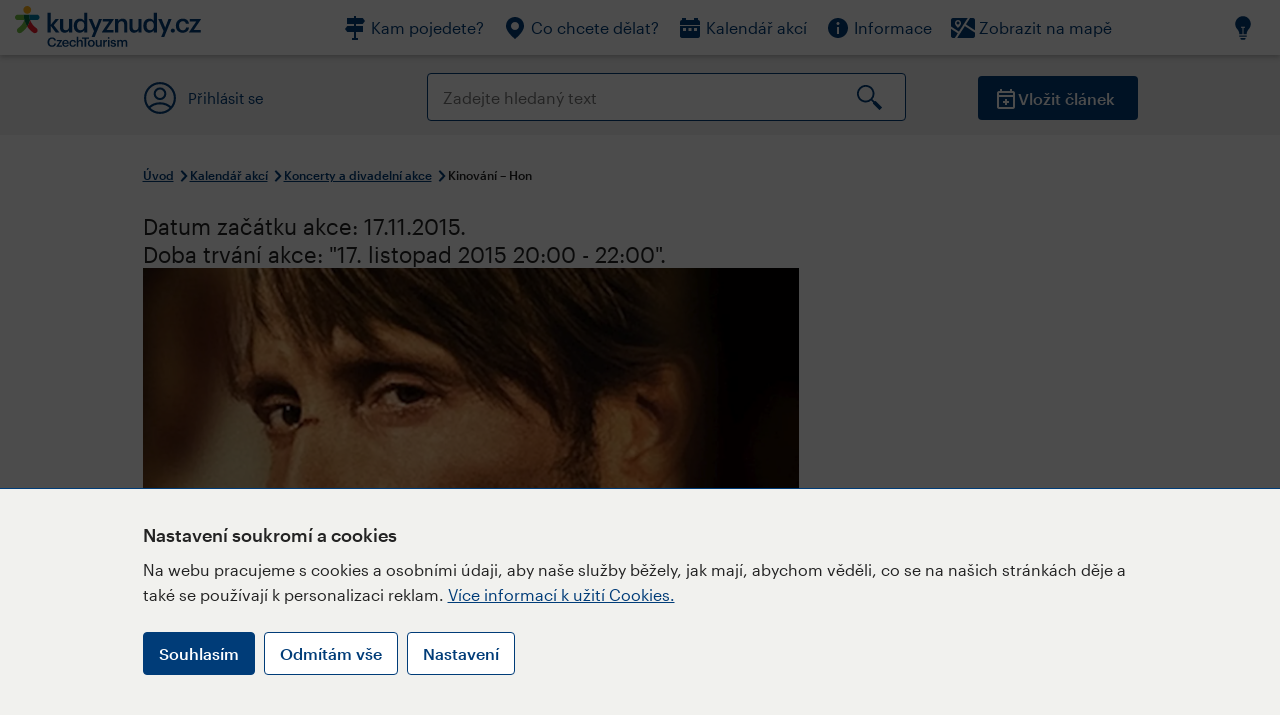

--- FILE ---
content_type: text/html; charset=utf-8
request_url: https://www.kudyznudy.cz/akce/kinovani-hon
body_size: 25977
content:


<!DOCTYPE html>
<html lang="cs" xmlns="http://www.w3.org/1999/xhtml">
<head id="ctl00_head"><title>
	Kinování – Hon – Kudy z nudy
</title><meta charset="UTF-8" /><meta http-equiv="X-UA-Compatible" content="IE=edge" /><meta name="viewport" content="width=device-width,initial-scale=1.0,minimum-scale=1.0,maximum-scale=4.0,user-scalable=yes" /><meta name="google-site-verification" content="lEu97eqR8HerXBMRyv3N_4W0Y1ykBSLBkJJr6AdLoOw" /><link rel="preconnect" href="https://api.mapy.cz" /><link rel="preconnect" href="https://cdn.kudyznudy.cz" /><link rel="preload" as="style" href="../App_Themes/KzN/CSS/new-styles.min.css?v=20251103" />

    <script type="application/ld+json">
    {
      "@context": "https://schema.org",
      "@type": "Organization",
      "@id": "https://www.kudyznudy.cz/#organization",
      "name": "Kudy z nudy",
      "url": "https://www.kudyznudy.cz",
      "logo": {
        "@type": "ImageObject",
        "url": "https://www.kudyznudy.cz/KZN/media/Logo/kudy-z-nudy.png"
      },
      "sameAs": [
        "https://www.facebook.com/kudyznudy",
        "https://x.com/kudyznudy",
        "https://www.youtube.com/kudyznudycz",
        "https://www.instagram.com/kudyznudy_cz",
        "https://www.tiktok.com/@kudy_z_nudy"
      ],
      "contactPoint": {
        "@type": "ContactPoint",
        "contactType": "editorial",
        "email": "katalog@czechtourism.cz",
        "url": "https://www.kudyznudy.cz/kontakty",
        "areaServed": "CZ",
        "availableLanguage": ["cs"]
      }
    }
    </script>

    <link type="text/css" rel="stylesheet" href="/App_Themes/KzN/CSS/jquery-ui.min.css?v=20240502" /><link type="text/css" rel="stylesheet" href="/App_Themes/KzN/CSS/new-styles.min.css?v=20251103" /><link type="text/css" rel="stylesheet" href="/App_Themes/KzN/CSS/new-jquery.fancybox.min.css?v=20240518" /><link type="text/css" rel="stylesheet" href="https://cdn.jsdelivr.net/npm/swiper@11/swiper-bundle.min.css" /><link type="text/css" rel="stylesheet" href="/App_Themes/KzN/CSS/print.min.css?v=20240502" media="print" /><link rel="apple-touch-icon" sizes="57x57" href="../App_Themes/KzN/CSS/Favicon/apple-icon-57x57.png" /><link rel="apple-touch-icon" sizes="60x60" href="../App_Themes/KzN/CSS/Favicon/apple-icon-60x60.png" /><link rel="apple-touch-icon" sizes="72x72" href="../App_Themes/KzN/CSS/Favicon/apple-icon-72x72.png" /><link rel="apple-touch-icon" sizes="76x76" href="../App_Themes/KzN/CSS/Favicon/apple-icon-76x76.png" /><link rel="apple-touch-icon" sizes="114x114" href="../App_Themes/KzN/CSS/Favicon/apple-icon-114x114.png" /><link rel="apple-touch-icon" sizes="120x120" href="../App_Themes/KzN/CSS/Favicon/apple-icon-120x120.png" /><link rel="apple-touch-icon" sizes="144x144" href="../App_Themes/KzN/CSS/Favicon/apple-icon-144x144.png" /><link rel="apple-touch-icon" sizes="152x152" href="../App_Themes/KzN/CSS/Favicon/apple-icon-152x152.png" /><link rel="apple-touch-icon" sizes="180x180" href="../App_Themes/KzN/CSS/Favicon/apple-icon-180x180.png" /><link rel="icon" type="image/png" sizes="192x192" href="../App_Themes/KzN/CSS/Favicon/android-icon-192x192.png" /><link rel="icon" type="image/png" sizes="32x32" href="../App_Themes/KzN/CSS/Favicon/favicon-32x32.png" /><link rel="icon" type="image/png" sizes="96x96" href="../App_Themes/KzN/CSS/Favicon/favicon-96x96.png" /><link rel="icon" type="image/png" sizes="16x16" href="../App_Themes/KzN/CSS/Favicon/favicon-16x16.png" /><link rel="manifest" href="../App_Themes/KzN/CSS/Favicon/manifest.json" /><meta name="msapplication-TileImage" content="/App_Themes/KzN/CSS/Favicon/ms-icon-144x144.png" /><meta name="msapplication-TileColor" content="#ffffff" />
        <meta name="theme-color" content="#ffffff" />
    <link rel="canonical" href="https://www.kudyznudy.cz/akce/kinovani-hon" />

    <script src="/App_Themes/KzN/JS/jquery.min.js?v=20240502"></script>
    <script>
        var sxQuery = jQuery.noConflict(true);
        jQuery = sxQuery;
    </script>

    <script src="https://platform-api.sharethis.com/js/sharethis.js#property=64b196abd23b930012608f85&product=sop" async="async"></script>

    <script type="application/ld+json">{"@context": "https://schema.org","@type": "ImageObject","contentUrl": "https://cdn.kudyznudy.cz/files/80/80ad48cb-6c80-4e48-9106-1dc06833dbb2.webp?v=20221004135458","url": "https://cdn.kudyznudy.cz/files/80/80ad48cb-6c80-4e48-9106-1dc06833dbb2.webp?v=20221004135458","caption": "hon","encodingFormat": "image/webp","width": "1360","height": "900"}</script>
<script>
var dataLayer = dataLayer || [];
dataLayer.push({'userLoggedIn': 'no'});
dataLayer.push({'pageType': 'detail'});
dataLayer.push({'pageContent': 'event'});
dataLayer.push({'contentTitle': 'Kinování - Hon'});
dataLayer.push({'region': 'Praha'});
dataLayer.push({'area': ''});
dataLayer.push({'city': 'Praha 19'});
dataLayer.push({'category': 'Koncerty a divadelní akce'});

function pushGAEventToDataLayer(category, action, label) {dataLayer.push({'event': 'GAEvent', 'eventCategory': category, 'eventAction': action, 'eventLabel': label});}
</script>
<meta name="title" property="og:title" content="Kinování – Hon – Kudy z nudy" />
<meta property="twitter:title" content="Kinování – Hon – Kudy z nudy" />
<meta property="og:url" content="https://www.kudyznudy.cz/akce/kinovani-hon" />
<meta name="description" content="Čtyřicetiletý Lucas se nedávno rozvedl a začíná žít nový život. Má přátele, novou práci, přítelkyni a pohodový vztah s dospívajícím synem. Tuto porozvodovou" />
<meta property="og:description" content="Čtyřicetiletý Lucas se nedávno rozvedl a začíná žít nový život. Má přátele, novou práci, přítelkyni a pohodový vztah s dospívajícím synem. Tuto porozvodovou idylu záhy naruší jedna nahodilá lež, která se rychle začíná šířit v komunitě jeho přátel." />
<meta property="twitter:description" content="Čtyřicetiletý Lucas se nedávno rozvedl a začíná žít nový život. Má přátele, novou práci, přítelkyni a pohodový vztah s dospívajícím synem. Tuto porozvodovou idylu záhy naruší jedna nahodilá lež, která se rychle začíná šířit v komunitě jeho přátel." />
<meta property="twitter:card" content="summary_large_image" />
<meta name="og:image" property="og:image" content="https://cdn.kudyznudy.cz/files/15/155abf73-c828-4951-8510-29083708d015.jpg?v=20200829091353" />
<meta property="og:image:width" content="1360" />
<meta property="og:image:height" content="900" />
<meta property="twitter:image" content="https://cdn.kudyznudy.cz/files/15/155abf73-c828-4951-8510-29083708d015.jpg?v=20200829091353" />
<link rel="preload" as="image" href="https://cdn.kudyznudy.cz/files/80/80ad48cb-6c80-4e48-9106-1dc06833dbb2.webp?v=20221004135458" />
<script type="application/ld+json">
{
"@context": "https://schema.org",
"@type": "Event",
"startDate": "2015-11-17T20:00:00+01:00",
"endDate": "2015-11-17T22:00:00+01:00",
"eventStatus": "https://schema.org/EventScheduled",
"location": {
"@type": "Place",
"name": "Vinoř",
"address": {
"@type": "PostalAddress",
"streetAddress": "Vinořské náměstí 34",
"addressLocality": "Praha 19",
"postalCode": "19017",
"addressRegion": "Praha",
"addressCountry": "CZ"
}
},
"organizer": {
"@type": "Organization",
"name": "Hoffmanův dvůr",
"url": "www.hoffmanuv-dvur.cz",
"telephone": "+420 739 737 503",
"email": "info@hoffmanuv-dvur.cz",
"address": {
"@type": "PostalAddress",
"streetAddress": "Vinořské náměstí 34",
"addressLocality": "Praha 19",
"postalCode": "19017",
"addressRegion": "Praha",
"addressCountry": "CZ"
}
},
"image": "https://cdn.kudyznudy.cz/files/80/80ad48cb-6c80-4e48-9106-1dc06833dbb2.webp?v=20221004135458",
"name": "Kinování – Hon",
"description": "Čtyřicetiletý Lucas se nedávno rozvedl a začíná žít nový život. Má přátele, novou práci, přítelkyni a pohodový vztah s dospívajícím synem. Tuto porozvodovou idylu záhy naruší jedna nahodilá lež, která se rychle začíná šířit v komunitě jeho přátel."
}

</script>
<script type="text/javascript">(function(w,d,s,l,i){w[l]=w[l]||[];w[l].push({'gtm.start':
new Date().getTime(),event:'gtm.js'});var f=d.getElementsByTagName(s)[0],
j=d.createElement(s),dl=l!='dataLayer'?'&l='+l:'';j.async=true;j.src=
'https://www.googletagmanager.com/gtm.js?id='+i+dl;f.parentNode.insertBefore(j,f);
})(window,document,'script','dataLayer','GTM-K284ZZ');
</script></head>
<body class="LTR Chrome CSCZ ContentBody" >
    
    <noscript><iframe src="//www.googletagmanager.com/ns.html?id=GTM-K284ZZ"
        height="0" width="0" style="display:none;visibility:hidden"></iframe></noscript>
	<form method="post" action="/akce/kinovani-hon" id="aspnetForm" class="pageForm">
<div class="aspNetHidden">
<input type="hidden" name="__CMSCsrfToken" id="__CMSCsrfToken" value="IjPsqQ4rMoQoXWNrrAp6bCdgqVjmlcjWLYsLAoz9wQmjpkY+ehmqHZzh9cuRyB11xbpXHDaKo5IQdf1H5oMGhTzsOJo4F74QLiHVORzSTb8=" />
<input type="hidden" name="__EVENTTARGET" id="__EVENTTARGET" value="" />
<input type="hidden" name="__EVENTARGUMENT" id="__EVENTARGUMENT" value="" />
<input type="hidden" name="__VIEWSTATE" id="__VIEWSTATE" value="JIj1ysyaLCdNX/MLnN1ForBJecX5i5zzmSoSthkiud1eoTDrbn6Zt+DDWX9VXxQv4/J4cQwsdMwCJt5wJWc8qrmkXv4wApYVNalwPgw5oHFmLlkc9u/qg2S1YEAoqiPMaYQ4D4ZY94dgfDFDZ6dm40Qc2U811dmxhZK8EJH5fynOxoa1H1eVWMqItRj/YARtDGwcGXrIDEMEcWPkyVDtliqPX0M80BWLEWlKAnFWAvVd0KnnT164KmXOkHh0tdunsLOO/KMcgGNxMMZmep5/mspCyMNx5l7qmg6gEXBmR0CttPur0EwdYKeeKNMOn9P6fEzr8epMMN+blT/R98GRaVHgv3z8c6JEE9MC250A0OePI7wMRzOWU2McXLK/RUHJFoukrv3O5YsbQAWx02YlVVu+amRpEZCyJd9TG1QRnfjWDFqfEbK22/7GBd0ygO9H25bF439+d6ZjyHYPsyuWPcd5rM9bwV9EUYde2RAoWIFyj+Ozus5tZyGQLFR0oPODyzP6dm2+9JzYCxRtNCm5thwlgIH4Hlh5fXPv73p8QFS8DZTvOArjDdO4eNUhzG9c2XXUxLcINQbubOz1Yqv/lCjcud8SieYFSxEymDIMcxPLMwNc2FtcUWvyXs2V5FyWqOwNGbM2cBPUN79M4qG8Ccdfb78jREqelyseDWMCmUhfGPiuhTatI8RvINwjNXfWDJ31239fHYyuh2ShyAb17eBI46G2IETSVi73hpm+d4IclD4lTSkJXGFLQSKtv+lzh5OKf5e/daeWvcBflS1G5ZdQIY/z0tdvpbkH1iLYv3BjIZDdf0BsmyGZZaYXCI8+hV96JhU/fq1FAkwWj/neo0irU4957WKDzRbmxgD/DeHE3UP4Lek55vPWMkJ5niuqDdrEJViKk+GqBGGtscQT2PVhGnnLJ1Z1XGmr29KCqQI3xxeXlztZKkbyNMaCmy5gblsC8SqvTfk0v3ZUfefPD6GIuztkeMvgP9yH+xN71sjP7f7c6+skpO9irbtA19by3QO5DbvC5N/+2ueWYRTtPFEjFLja9LSz8ZBnnbr5MmxeLCVPZlmzDO/T5jFm5xh0LXq7mR3b9kD5a/QYEYjLPmaVgxzDNiW0q1ngFUAp1hMDYjBM4j9d2nZmsPFzY5bWtmANBomrjjFO3A823UJYG+9I4IO4NJ2HGb92iL1/Ia6njZB0bMaWBGgxra/tmW3P2PtMSO83RU4awNriKrwUyF/bOpJWkA31XAckkgZXTIjRYWFgVxxpkLnAsJ3ug1soiC7lGpR8hs4bXhKtevHokMoPotqx+l+DogqLkpnGJBFq/xp3R7Ls1bgtZd6rOSSHwTsJw3wsJ8g73cai3ptomlc1wNYEgBjCaFtXb72bBwK8PAjuwAYL9UVhZVNYV+YckAEkTeihIbso+cWhGp2BI6PQKK6SBCvqp01BmF0yp5gFL4R1cTRl2ge6LjM5NodUAxO3EH+F+6Ha/P6ioaeC9RkHF27MNNegaFaoQMeG/Arnu5Hyhsqvke5ehwHk0ln7C8jLRisfT/fPIZ1H/uNRNrWk37ulbFa2B59I/c/yxW8z5JwAZ3Yt5xvA291HgUQYt6DkRT8rYe0KGMkQOqYb/8LIciqHcLnZ/8p7MQCywL1PEtCKmqhmo5bEMZzsUCLmUZDmH3HDNQVTMDEaq9CHZQA3rOaeV22g95E94o32mTxhjBEMEYr447ofLE85xbgx44Iwx73P6Hty+/OI/0g02sX+3MLE44tm9wn7zFSZSafKO2fdl013jbSGCa61M+0ZNLaMGHTYv3WJXmUixLK+viKsRT+8KBUZplMVZIV3bFjgXAIrwi6aIJgKdmh0kUtqGX/pqsH5tg1g3il3DeYOsWmC4NWUV7I1+N92K6igjXt6G2ve2J1B4aiOLz9Vald9Ex0aTQxFDGPwJKPNC461kFWQBN4+HGh1APis2MKV0NVPEkO5tKBLBz8IY8p4+Z3cyeJ8ZctQD2SFgVyucd4oCBI+q9OESiT9rwk+iHReB8EhuStCKMyMA/9wy5nLbw+hr0LNWwi7LijZJEPMh+265ogPAqIqqfkBteDCoNa/1j8oYdpkLRPzzqqXIEsVDQ/qBvBVo3ZRx9dSTE9B2jOdTGTnVDyQxQge3sqx8glBXq8ikTWgqiyP3JVqZxBFOXBY09PO9TqrfNQ6l17sOJECmlHsC/y6twjAYsBqiMltghezwhevaDZtb7GxdXAizHnYPLgZuk251aIIK2V4rfzVnW9ICkMwJyGoyqEHKJLVUO17caeLlJCAMPexat5zwGOuw5dBAZUCVfNffx6O6eRXOcYXA3Lw1n0N7tMy9eobTntn/9ZzVueIFp3r0T7vpNFBkovHHbJP2wiwEmGWJEJend2cvWcJBLcSSyICXZ7qVl3P9dITEGAwh+BkEQRfF12UJHSieKAlpe8D9rSJskla1M2FOEqnF69U9yVtnDYj/[base64]/BgFzl+HdxCucxD5Wyy3RnnDbrIUix8cgV3KIflaAddfjNkQnyF7Fv4Cw7NyI2EWuaXGO7gAAsPdq/XX+ppSQbgc+Tvt/ulvMXg6g7u+ZcGr9e8ZI+2pHoI3brB1Wcauxu/QHEVxtf3uPvzm9MTF5cwzBT524glMEqUslDfoWa2jMcIHGdz9/XMvcKIjHaQsFn18w5aHxwNBDBJl9cMM6oVOub7V6SqTBWbjn7fRpa42zMOnf9ELNvIY7CLcaPXiLlD2QoP0bJ45YBcQG3V1xjHTRwcsl8VDbN/OtyiE8v9ukqWM4mrW1jQY9HjnHYFJhYmvVXayDzPcdm2SOkt4363NrNjESKwv8aCRfOHjzxtvG8F+unJeNBW2dr96XkomSNnrUFgP/[base64]/gdvRlxArP7gOU6mrfdhCV+jsu2XNEwgxKKo/aOc0MSqiS8iS+VWQ4ilCFCCo8YKthMdIMU3BkyDiYiuKOdn9XWFFLS4c6gkt+OuXMGrfT4xCZyU4hjhg1+5OE0dAfaIYganVwDp4Rt/Fss0tG9X2hGgGH63MiDZyTsgWJi2yKW0DzB6cds0bzAnCBVWIYvxeM3oSzTdSVck/xdX8LIP2Kx5nVBhqruT7bfXwBINWuEs46qkKssPeXQlh6Sd/joJckJynJNceOV/VZlh3MVk7Y9W8yeArygsth3vRSc5GHcDoiM088pY29poK2uHll6KiMvXnKhQrhQJphB9IueE2zjdaRiIkjQ3ze0S23Dot7CRMPHpnX7AkYwZmKMH1dm+EHjJB3LbLH5cFs5o0aEfdpRT1GDfnHN7J0m+9tRAAU2izVfhTqNUHs/F/j4VpnRmxZvKzxtbJGd587vuTzDv0TfTbeiBRYt7A4dqfYxXNOjy0blnNzwizl9peE/ZNH0hA4ug03l9SnikmRqMiUZvMaF60aG6ksonV/WvsvjS4jsW1sr3OCMHm8iK3UkUk1PqUfMYkA9YP2dE+v+6ht1941yJXACLGQj/pkCbznUGlE+ss5ld7x3E/iBS43XbG+7wc9Ar9XKnuQCZJKAHyVmk/S4LFo8dD1pTOJBE8ksXNNRsr9V48FgA596EJ7FP5o1iPKEiHyVi+F4V/INYi7H7Ey10zqvz0XYU0PGSw0lsZlb6yAjJNcoynpMQ8b0130VMxdrds/QfzkHbCQpOcXy89Dy1bwo+EwKeOjwl2nRSP7fKpdTt4110mVoxq4AX4PlGDPdTOiN7h4zx9xxzXKiUPNwmyZtmtIybU5Wt9e+LmArIBTMWlH9mf+mDmkeSfltem6UG0eFieO0jjW3OXhzVeYE12AT907ARgWLGw+Hr2O7hxmZ/uI+DEtuu6QCyQ3SxZ8rJvReyoSnWiBfWYo6tvsLEEqVXPZtP4O2I3jZwJbXtRaRGhsPLUPOpT9a8JTInQvUJTrzkqTWKKxHsd7AOlIQVzAGVTDmJq57eFA2xoU+QX4v4mPJeyrb3vdEKBuraPoKfqvYor1KiNC/1d4q3b6lpzdqlVxzK3WYzJ5sFt0VVlxtzTJRKQ9iO95kBwGh3R+L0dJMNivR2Vb5Xz78VAizWamnHDKXWPnIyb4JvSObCZgl9uf9jgJ+bdOVnNI6dbEWn1JbJ/aRXC5vA70G0aj9zCmEhlZBPwV+i+0O4bvr9KA8SKmfyz/BQXr5wgJAKgUSlIZS4QV2BHSwfzCsqQsIcnauP2u3ZQCbgdUd1od+P/HocWwQs/+NBzZIxRMipLl7+YAASV27VbiPuz0P/r9WzanyyRBhakcIqN3ZHV6TNHFteGC6YCs5fXscdMhW1oXVx9zNA3JqRjP8f4Tr7WIzgdLzvMRolasN3o3Dg2GulFtji5LP6cYO2X3NSLgJEH4q/ts7kBxZtXJ/igAx+wVSaHl3IJf6J8PqO/fwQS1jYLAp13erd5h5f3FRasaL2+eKK3aztaF6br4rQY1BRoHH+S/kuoAHT567f0VBEBNeBcqxaNoNGjY4U95mHY0OBAuJkwzwsMJ/8oOrA/xHF70pqcYUCB2U+zKaCcPbenFrUHFQ3JsD78Sm2nSWuQlvCSVDZAsRQUO7FR0pWMV6Rab7CUT+TC8FE8ErT+VZ30W8qqx+Y4nF4jj5ksZu5uB04ISBJ0jPOH1+h4FA6+O6bbn5waPM13+J37DAkhq/GT8tCGgmDkuE1r80urGA73HvWLzaZ+7lM5Nq4l+bXVif3Hdkc84qYwEHSpYz5xPW9bn8uRCXeQSfmGY/kkQXHZIWUbeK+IFZkwAvFH4QRarXbP7iZjT+meMw/33Rfm68/9cSrkAS7Pe+iLWxwqeOMuvwA7ouX4pU26fpDpeXDJlXjYAtO9s40tntjLuheaqEg+tlM9SDeGGE82r4uwDK0nnwRLpXk3dc6Jq1Vl3tN4680BHoMAiGdFlItaHUfDBGkG4W/QZsM8nOunE+NbaAa8/wAJOMUclaZYPkIYe2JaEG2klPWk2+BUrLS30VdQhXSmoahup8/J2oEqC/9RBFDDlSWBrNeEPCzQ1yjgONCbAK2RmDuYE4JFpTM4oUC4RI7IzeO5LbYdvxbSS61u5wBGDK3Y5EtGQjfwV/9coiMQtjgczsodBSNE9mY+2jrbIeAQUrPFvbXRE9k7zJwduXvRIQQU/7wu9fGRPusNy3RE+NmCEtE/brt7wFqH78u+M6c6CWd7j51vahAASEP3JkrMtx23JUxBiE17Tjv01QSoPqtbakx2sY1WQbyrOqD8h0Rkg3G80YEUYbg5OHguCMNTLD0HLfcycP/jDgJ31NKAzYr3hKgCwfsF4W5ZpMKZIxCJv3xTtT1vqcQKGpYBDHFVvxYN2L3agQjExFGENyAELs19vumZc76dUxBG2Iwm585jo9kc72fpNuYsJaXiaXph5ccUapOz64QMR+7yX3GWyy17OvCQsKvKP54ebyA76Fc/uhD0tvpKA4wIJch2mhpZZXjpuTU0wPCmZjqk4rPFtgsRcjSSl27JwZfMPivIccZCz98rZgRVPT3DDjjVcRtUOzF5boNw8a5p0ZEps75WRu9mBgGntZ+IFzNDIBK5D379Rch4grUYCPEjAusE7flnc5eJcL3EMykOhT/fmOXdCpYu+KTg3XAv1AUCz+4udhV2d075bLkxL0lYEp0G9NdKjPBiBT3rDjIzbvyU3nhlVAOjeRWmH12N4ngM/Do2ud5kQOscvAroWjFZ/TIo8zQl8J3TrKPxJVmLCBLSlbX12gA1yeqHmmvmkbV83aL3kpCxBVFIZ9reRSSzXO9cw6YcKGTdCPptxRr52qdiMY+ABrcy0sKwMQul/qpqu0hfKTs/FH04LQkXz9UzdIvU00Yq0WEyBOx2n6x4XlS+7rkCoVhP4MgXz5MIKR2HMuo2ZPV6gF5z3elbbHKnz/fjEiggu8cu7VpaGuEG0TKF/dJ/gnug0ZGGDIKKaDpXDFhdLIligxnOS+2wtsGl2gHM0b/Wcudmdnijhm5snhp/4BzG2R82Y9YpLQQej8WYkwDpx3W9iYTuMMBpsKEoiXRpHmG8Lf9Q4dbSUWlqooz2auuGQ2LWEewdqAtPzAoDx0OasSkpUaK1LHJbFR3GL55snUQv8wWsts2Zcc1TKuNgQZVcoNySJXsKd0edCRDe0sRLVmGPLwHJAkKFLgJ2/zaRmHOPizQTnSkO16sOIg8XZ+PVGKzJDN+hYjTEFRLn8JpRvuQk0QxWdBHRQz6NXYh5nFXBLgJv9PpwaZfbNCJ/eY5XuravzTMvsZbmaV/eBjnqwtWddreLRyNMnLLiO8qkbrHcfd4Iv6n9Kqj8nUGdB876drWDam/WMxW29zUFNs0ct9tKHC6zf+FCHBd/uA5JyFGz9FsNIWrGId/dyu0+VZsTyqkLoDOH3rsVVcthFP4dZZyd8BKnVPF0uHEIKhC0R7x412uTyQcK5sp7NZmO+DLku6z781pv9IOoky4D/3BdQrXNPoGJi/DpCfm6d/lK6Dd0tSjJEdcpCk+IfB0b9B0ZILamnS9tAj9/MENM73Ph5ul66f9aG+9Go869KCZCVG5VfNog0K5xMGjVCMwRGvXJ2XP9oRbALszHovrnhRxubWhEA5zv398VQvT8ch7u7lF1Ew88T22iJVrLERowO9DDTwtHzHrnBM6d6hyt3n1AZ/oPqjlznsuc1IQ9yq9NkyaUsEdAD+aumofNOUsjP13fc+bXMS/o+q/KGKmFFnrQY86Mn0gV1NqJISyM6Cci2Bdc3iDV7EeAZDNAUGO8fFGTSfpTWaAF5whrA8FROitYNsSgBIFRbmRcTsWrATaPHlH+Xd81qf1nuKUQqoFaUHw0aAsf6FtVGucWoMibIEXkGClEvReY/AEzPtYUEvW7Ggo2CaEAOzUGWN8DV6Y4ujX3eEp2cr1f9jqvdgREV99wEoEaP/8Q0DE4jm9iKYc2Kw8rngHt4AHYJ7auF0Z3+e+jBheyba1sXVkOeGQlH3CQeFXTq0TPhRp/Ecycx4tG4FN2BnoN165qTkURSJLtQhILPlQ4CezTR8aaz5hHWS2DdgdHsTFwS8veUafr4ZoqvLLIoakxvtVGs/aNGYyvPbjAMSDtMCHyZ8ZdY32l4x5y2sL4gpUdhiRAtZioL7OhcsDUiWpCO9TAWv6bUqI9WxcTjStPH2ZeZ5qkCzTwufz4x9OMf8nzHQDvWK6Gy++3h0oYyEL5424090RMyzmLhzG53x4AC7Y5i32k4Jfe/mNMQxyeXvOVdeQgz1y+s8m32YMNgiI7a28NCYx9DV1o9vW/rjcLB4fSeiKxyHGD6fsN6jibRnAAujuupbBTFBVVj3lHUbRxFbFj6j54cPQcOHpUDQXi67OlA1nR0KaI00Clb08ywo2Ys39fJPAg+h76TbU/+PPXsVb2gBhIkdbLmTodFREY+Nw1KEMXa4TTdN2Ovqlmt/px9NCeBJW/gr/chk4aiOftLidRSyMR3YzJlnltgpZa+g8b1TgLzG2bfLMD+uPiqbEiNp4h7UgeZ1yYXJnO18yvsj6amoajaS1+yIjH4gDgAVoaSS9cTreJbnX/N3edr3c/LOZv1/DoaaO1JR8K6F8UOopKBBlr3t9Ku4YZBjQOLjnHWcbIIgTj1G3Er2Gc/KV4/kRHCoAiHOJz4a+dBxL1R6I+8Mw2Uw0JmqshPC/L3oQgwYXpRp/[base64]/w6t1VNRnK49FV5MiJRNZWwNnqhBoUGt1A0+Dk6L3cI3pcQVFWxgSeNypWzwk/oQf+FONj8A9DTgH8RLJIfhdm7njeQNaG4nhhiXbaJ7HA/2E2z6oq1mwLNoxtm86XlfF01jceILYkXuKnj3l5fWhTZhqwklPGpT617N4sEUaVQzappewOZdCcLDN2iFpBYH/MRKMJSKU2M6IFBdh1+GIoyDLnS0rOgHSfdxXkQyEjEs6UKY7shCTM44+rAmUxhkVj6LutIhAQnJhucP5PEr7ZEwBGifuRpPvH5sEmKI46erOgUXY1JyevwvTG8lKWABpr32nB/9HM3S01b+rQaBwGdj/GVLOKX8KnBpCnqZt8XcmHAJ+oUSVZzz1NLdKqbKQ+HaFla+oI4GxyUCPEI7GIZdcJpswhwOqPxnWfcTeYy6gHfNkBren3wSrxzzHs7KdqNh9lYhRrUu5JJnYODEEIK0FerFMJ384gP3g2ryl3TREiV5MleG7y/O8bu+txh3L81T1uazvYlxNGGObRUhXlTJ4UQlFDQjCbH3zksySWqlx1XwvzAcxD0P3ktHDdhadkQljIVuv6BAaZlqNYIOy8vzNG4195TpRFoFFXyCM3xKqOhmrpC+lIgqIOKDx5cNEoWm3wmwblCi/l45Q0EWuuvBaClbikYcRF7MLZblbfCIjnFzUsq0/oQ5TgDuiF/Ge9vq42XztQ1Kn2rm0/BLc5f3SmoHFYQhxax4UoMwuweRO/Hl0ak1nvHS418cB/lU+cKtPxZXHK7EhdL0e7DmvJIIzfrk/s4E2x2L9AVeBwXnT1CP6l6fJPbRdbL5J90vKrdVzK0PXTXBjLxLFxKQglWooOPtkDBSmwD5mAkavNZr357WklnR4DX4PppkEhebupWQUhtQDOSmyPlwkB1xNmv/8sOSTgWUbg/wcHNOp9p89Qq96+uKIaqumQzGE+DbaBQCZeH3+PNk6sNDAXORln0cx9Qg0zJMYMMUqy45ghf0KJqjgRIGcEHv5zXyD5C3jdKr0Xcn7yFJ/Y7PP9aW17/2K+sFipGM2NmyaMuQvmAMtCK6MwajUCLGaUIdeEv7kVh1qJ+9t0s0jiILfadF1GB1N+rljM4V5vVcPvWqJImvpg71YEuaWO12nxtTUTQfruKat1eXJRP0m38q1aHaAknxfbykiIuPXSIPDt/QKoz1ZQhso04SlysC6EA0b2V5Rm/M1QSstkkKcocD6eMIFP1SGaIx+LMlNAlNUTrSnUH51nBVqAwh69x8EpQz8LdsMpInGi06dpmUCLJrZiwtrSZRaoxNPT/vUbAg94IX8E2+mkMlLB/E3WcreHChO2VuXr17I3U65sVUgM7fhijS5arpLrCCM9ro1rk3DjagjGSZwPMT5hUCUUxUq9TcyMvrHtdlpwrynOTVWpYCD/2sh3Vn0ozpcSxIfJ2uqEO1TghEkzORdW9PEXR3CDCVhul2bGGck8d2SFwJaFrMNJO+GzK3z99Hjjt3LYf/gMQBgxtb5pgOys8MpwkJmwGEc4fKByatFgsjwLqmaMcBbiq2HeFIHCvBFWQq+Jkn7zpZSqJjSYrIEkfGw75MNF9tlzjLF4jakOO2omowuPcToLeXqAJFBEiwy/VLEN2KAoQOpFV7NvYLyzkUcfHejwxGUK/bUrid3qKo4SzH8UAnJVEzXACMTq/rjeJUm+gIEQhTDEwqkPa1BkFbQk38AQ3PFJdMQxuNLxGSR3BjJWLDDW2mPWpOxW6DKLiq1DtHWaNu8zLPNsdWQCHMZEQ62ylqSFayQJqlavvbe85WrLS1HVfmmbbcLM8rV4QSO1tFWjucOVB82yNESMZsle59uxJjXOKiIH3iF4yU/Hu/05EY8EV6uAznqtT6kEIABLzjUGP2UC2dqr7yvsUywd9byfAvpiyx2HL583ZasENongqBWNBG7/hv/dcqAGCRzonYYD4Gr19YbCmSLYTLiMM7UyrERalXVAvPEMaL1D1vtqXULqzjqTvTgMmPP0xtMpwI6obbLO9p9OpmqafvVBdbfRC50eeVC0Rt1T65laIjWvoNcvxF/4gQA+B8xdbPCvRl46b1+Y1GgcH/7F7ekn/Bh8WRvfhAVPKReiQtRv3FCxo6TG1y0lPBFIfBmUYnOhj198OzVlSferUos3zur7clkr7z8FaoVCViWsX7DBhE7pTZRCA0dJfJUr47bDA4OWaxXHqyOrjhflQFw/O1/PwKl0S1GFOzrkeNEsHx6gvKF8It72gLl+Tj6JMpxBA3th8H/GV7jQrcLcKibm+L9bNUag5zTXBe1us4bDc8KIBFj0SHkgIP0THnroN9WYYMRcOs/CeoC9M0FCfAP3gO/8AvaBh+B8AECUPvGfEs2+mCIyyGiKRaOBXCbwXdTRcY4StGYbRZOgHw03zZubTKu9Q5EvgGOtOzHumiTpCwEYuimSxJ7NHcXLYuq0PgrH1YXbooT5fybLarh8G81zxs6z3GTNCeApwv/5FnSlIEOL/xcmYUg5ZgDSkr00L94K07T7pNRCRrKyAYwKqOogqH/p1+y4zN27vT5Z5ORYhPEuJjnuORJP37oYncgH6VHiPKiaqiVaY+yfOhWpe5kE8c0Co8NhdUpeYflbYPksmFqQ0epx4lRMkBjwK32j4nXhqKg5EfMxgSUaViP3Kkri9Xtnxr6vY22EXVBvlSdXnLjrtzuAQiU06GLj83c6PObRMme+nvDfk/3l28Z8VYPO3Buyniip4M5Gkn9Vd9dekq6TWo8XOmsV5KSeyesNJ8Dh0M0Kqi+Kl/cJPSEjpnmV407ytFnzngJ7Rux0hmTc634q5Ndn8WV247BdXShkNJLBv21CCJOrs0Go2eh9jiur1NgoCFrZSDOnidX/0+WMR/smmMCwjMzESSJbl8Sh+ZxJafonkU1nPbYxRZFycHnUPKl3rGmvwJgn+zu0szAC1o0mru1qgBdOtOG/oL2JpoawAD4Q4QuUgUuu3Vx0vWeVW3GtnwStaUF5kK/UpwP/apXqhpzROrgs1QDvqcTdMObv3LXQyunRR1svAI2ZX3Hu2wG06lFEgfHdY3YJ87HpA+IvzQjrMf1asTKFgSzRLxLPoz6N4Fxu7V6I/2HbJnxm5xkeUPPtDiO7pBAY3PStkMS5W5jXCBDurIdK9xCLfZKg2IITDI5on6aJlxExSyusxpuPKec6tEDF1HDsYoA7Sbem8rdZSik70jZ81ypGIPrm9yiJn/EPYmZXtKM8A8MAAGc84rxcH63g3iIALQmcrvFA7iDJiJdj3FAVTU9L7WfBffNluyLgburMhXtU0QKjJQQzQsJfJKzNnJqxAnZ55/MJaPKPDRGizJ8g0+2pq6xmP+ykTSnRysnZtqivHvmxqESbTwi1i0ro74dvsnO2WafQRhU7XSIHJkId8WVf9RNrK8eTV7e+7zb5i1lPTpxUDD4rIfWrE0PSKqZWgKDWxDuIuIEvAU9VMEqvW8cyWsnC+wPZS/0KhnKDDiA+L5iVhkrKx4cwI0Y6EH02ILE3Q3bMxHa3h9djh1GLriRYHnz12lXu3bg7Wsawxy/h3n6P7NxcuCpMaAI4vPG1JzVbKykYRjmW2yRV+TSejfHy5GNcsMhdu7eIc4w2pAncHGY5WwSaUBv9F8fQI23vgzEPjD0hcu5ZAfLXWuRKTMKd0qfeGKeDfwSCNEcUydht5i+bufujZHjDaQp8u0QHaoyCj9Ayjp0lwHyjNo3mGaANRU3l4koNG/nFceyQg8+VrxAEptqWovqABiMllk6X2n/VA6f/vAx4nb5dWsqWce4V/eu2A2HooXIMkB8R5hQtQlxnMIJ9ZXexZGfm3eRj8UPgItvXPfsKLSsy7k+OSJjCDZjn9ah78641dSKzgKAUG9cbQWJSdK+ml+lsOeVprn+a9ZAuOFQB8BJGQJiiDgPehC957odUTphlPnjAyBjBlU+irBQuKw3NcfclWfkI8FQIRtQgTjdtL/9HCKOK/[base64]/ZdmYGHec59q10lPOvbZWEQy4mZZihbTqWLICrk0x7QKGmo1qZWkvkY8aieosmRHRy28NGSj+pr1biX1m1BiXton2+i/HVoc71bpowKPSUc6NS7GlG/OsEdSO/96dw5j0YwKAHIrFRVMtBzeWCguUc5gBKDU8+M5v6QeTf1/TBB+A/xgVC4hdeJsRdBvLmzi0G9DJYKJcBtpQnqcSWezfOFx6LMw8Rl1qWDU3WDo5ALToaBfr7/xl/Ca85952VtxYlxABvPglIKSuDosDl+NzSCeyFOnkBRAhuHPPBIjm227e6fFiPHGvgWlXVZ0qYXQh8FL6evjAGmf+0P1MzvJmzsrBEVikp5niwF5qfdjtsxxn0bRtImf7XMvVD8VWMafjyF9iDfazSr1rAuLz/5f+NANrRITZfqNCj6Wz3EsbrX0WdA5Mx68prJmkaNqnvzY/ACCDXCDALkeG/FOUmM1VDnxUym5eivVRcBbc8fPXrsb4Y90OoNE+p2W9pfGbvSYyeS1NmD2nCx+EhaYxPjm9UCfEjNcCYCcaJEWRh64zjq6cfVxnVO1dX8kqfStHq3plYL+xPU0FMs9UUHMUhYtNl0abvrPqzs7mN7Ns6e9oDMTtfLWAFQt6hEm6p3NusWv8+/WiR7r5L+BllJ2bWGQi18gBpGpIcyj8AtCGJdrvKcXCkoDMndVY5tdGO4YBA6tEG6+Gm0hTfk3kIeZDIiIFRqL9CLIjLUDwHiUsKMMkHyP0virUGvOqg/[base64]/xttKf9n+b+47mEWAgZhDm6vkAzOZIBBUt6Sh8DL8pfrf2E7iRcwBBCYgsWJBuGC7qc3Bo60DZuN6cB/hLWb2rhJrUkFSm4ZZywM5AlFFCbB1kRzQyURVAiRa4SIfpVjNQTJHmvDS26MkIxnV47khWH8UGyZ1gLFtgxZhwi3Vk0druWQzXB0teMr/gc1EPpP95D3PmWVZR7jtCQfDTVhsCA7Rx47b9zyUUWTmiKxM9LK6JRZt3wCtwVvGZHG3qzh7AmW0xUZDDzqjDxYOP+RhUk+4PHDKg1rIzGdXBo0LpcdUQwUqBb4aPBQpHACw59Nd0jdvSgDItdnJaY0tBVN5ei4/nwcqp3zXhPUg4IezFdQ8dl1V5sV2JPwPtgAfIEg+JW6l0mZXD3o4obkTN9zjgBMzh01I2IzxhxnRAR0R2xmTox9K6gz0DjaAUhW7UZ8ivuvkG/oXr91ChtEZ+EZ3mrpkPaG8DuhKiTd6vjRYekule2r/[base64]/A1OiYXSV5TGB4fcoGwjFoeFNRlCElapKwRW3OGDxnqWYVZOKzNNose+9GX2qs2ZItNSWifdmOldBiMa4jWihfhp+eBfl8SJEOQbp6ULFFTW/SVjx14aXN1ChEePninbvTCKmJXBCjawwDCz+aBhwxfyI5DusG+BTYcYn1+c0zkohwoZDriUUpAT1Tblc8BrZuon7t5ybs2MXZ/SN99zK/KCVnd4pQArJMaixQmCX3HBYJCL3fsq6hab8F3zX4eY5gWYhSQLzJRfalEFjSRCviMou+WMe+DcMCMbBOyMbDjqqO2CVWFaCIWpCwftvsNGHR41kkIPW93hUFI2N1p3mHBGctJ+QycEzzMxzqdJjJSB/ecWyH4U6AhKSBlDjzVSNiTEfiJA76jKnUDOtjYW+x00Fmugk6WZ3AwL99+P+OYny8VjjrF/w4ih81en+i4ghzvkKLo/GXsndHTlALl7x4A9VPOeIL2y6DFdHq5EAQw7J5Tz2uSkt11kDn5SinHvG6yZRKFlFMIc2plLN11N+Dm6UK6rBtlMyJXMiYiErhsDdE7aY0/LNaqYL8ZE90UZl/z85ntN97JLjl3Qo0Zfm51hDiyFHKDJ9sOpU5EWNA6Pp0eDOEcA/+p37BpxTkLBPGtdJlM5eA0RxRSg+EKPchQ3sjz6CrNWc57Q/YT4rsA9KWElfQjzq05c/ykf3QET01vuoY35PMoik/GUrYQgbmxqYoOCPW1AEV/FH0lbvrEvk61jQ/DB3x8I5VdAEJMCssYDM/hrXij71fvkDAGvd44LZ6PhDVEGDE6l6G4IxF5NdrKWqS77fLQdzXfS9u6El/hloflFPoWDlo1svLqYoRyyOURS+8rqDUfTf2efkJc6sif5XUkXEnznVROp7nKhmMb3AJhpWg+Laipf5rXFoA/Dw4EWKL9GMQqh5IMMmTykUy9Z7soZ+cbY/oKBaQvQlatCf8X8ctIFr8xWss06emY3mrDtNng4FiGxGK62pR/BVnP2fEm3K3YxNizwY6XgQh6T8abkkOz8g3uPNCy/yUqsEpCpsppMFPvCnAbgPEOQFIvVOWI3ljv45PtbuJEsiwEiHauNAZCNYB+m0H2eyUjja7QM5ll/wzRCEpjP3PGNm84VdhlrvRp9ePCaiijwMpkCjGYPN/dQamumpCHqgR8Hv5gPUi4lEwBsVaxToPAVhsBnS3dmikg55qEoNP/Rb6zjiEDu+eB86muJdy4aKseh5Pc0oNHCyym3QX2Zh5PjOtztYnrSrjOoabI5YSeaKPpE6tAT4+B7w/wsU5ba56ipWOi03/RakskT2gsx2feT/5DfaoOaGntfXtkUOjRYrnZaGNhq7Ent/Lm6Q9QEcmIM8lA7g1VWodyrYHcSlFUN1UndGQl7ezoOdPoSkIVm5jUXfMaOHkUJdu51PBQkT5gAXFTncUwpuQo11tgEWP94LtOvFHQKB8tiPc3zbx2KZSUmGnpFMbQKxei8KEqqU4JXJGaadDv19ljskOLS9c5t7AXtgvuP0mBT47lJu4JIvZUn9cL77YE5Q/IF92v4t1mXZ+ysjS6sGQ3juFljnqp25XHrT0eZgEzGFSv2B5eMOZJuJ4PYKHTHSoUqVua+C/B4Qdp0sB2Lr3qdTjSZ3KNIXTkSHwtFj2o+PN3mDzq3HfpVlQZ8LNTx5BErXiANB+p6YxybxQoO7w36OGpW+OS2Pg0yE5UTsui783kjAy6UVNR5wbQaVBwGbACAyC6QBF7JBq4ZtGn5UBuYpgKGiF6+YI7X/YWouU0UPVHEoElCZqtcyiyaZKtG/RT5cVubmm0yUGVRFW4jrCp4aWGvxWfsTdLpqENaQ0L4k3sAWKqiSANuBmWcFNjlBUFGTO6aaQ7oqdUDJZjwFYQEDTSjz0r/10NUYdD9adXEKIQgYeRQ6sAZVXVTGe3XjK6NxuuAUl2ILZ1cp1AxjJtbje/bk0NsupKpQvy5P8U612msl54BxBNeH63ufzhjhcySEZozObA6fhKSIOPBxmaypT5F8BK1441Zi3VlWVsTVyyjLO9+VFZHpXyPkrUJJM186pRttMoeks2T0cp0pgckvqbyt3DNl6SWq+3sRXKjw+p8Myj/i7cowD2GD6lrOdq5fodU+gkwV7l7X+XtcfAnsYCZu1fRChWMfwLs4mSMw3GEyn+k+Lc2YnrfBtjFAzWDhXHr+6gqAfGaHyjwEVcUjUgTMt/3/bMfeLiOoDd0qK0fKYdA0Pl+LntDVvPXDjaQ2a9Vj9XfGtwJ40dCn1Fzs82jTQCB+fbIpnKVszWRzJ5RDc3O5Bsobwy/FXH2aYQFQHgYebjhe35e62/slZ1zVY13SvXzwoq15wRSOMpGb/cNcZwxi4PC1ycb4uHzhf236uYAQ/XsIElgzkFklXxQDfMPS6hGDvsyAG2VsccI48GYkScvmArcpiaOj5NUvLMerWY60rPWRdDBhvchPAu+UQQq1ks34v0xpcqaDPHXsi99Bz6B7uH9JJrim9RAv27ZIEadb2prYBim/aG3FbK8uGkSNpaFy3i7DBeHVR4W3zTe4NPOlUqC45yjvvZQOa7hoMyYvBq/0n6IIuBlrcWCz3LWWPbORSRkq83qwnTFnDjkpsi06otHnTo4RukateD8GU0vlHT6Zuk7CQ81s5PqFDVC+t3Tz0WIRBetVgHT/38eZxeynDdubM1ARK4vWipxC3syGtBjmNkKAP2qWQM9reVkebYN5FGUoqY1+Td3ELl3VcbolWS0Eo90W2mb0EotGjxtMQ4U+lwV/9o0nQFoshNtCH7ZdptO7n2v+RmaYfjREqYbU/SaZRloV/Caw41HpViCkIrxXxWSxLfsPOA0nO6GrNjO4BFDa9XcKNK9ENKmUklVqh8jHn2eiANZAgt1VNSK3zJ/koNx0q2P728fRhE707lrwjAztDWPG4bR1Ny8qM0daG2fIuRrobX4BHYMlieUyUT+0eyfv1qxqA4av9+2d/yAzc9/dwOxH66xu/IL7MPX9PSgnx3GGTdCItfYDfRRf+26kW5sJkccmc9zEmJFslOjb3QXYxPtPLOSS+6rdGQiOu3PyX2MVnxj66vtCYrEcU9UFTT/06B93V3sajkxOXc47NkSIlFAdZn47iUuxLHbJ6vhb6DNZ9uuSTqOpHJHI5Sit/WOBWuVpeA8aj3I9nTCLwvezNnPySpPRI6J7y/qKpzfnIOmTftQhbCCZgkraeNNlEW3usykW6CO1TiQZRfuwNqKomd6TtlnbCCDtwk5mOjxfg2GVk+lSfT9upOioP7OnegHcwtvrh5WXf5ZG6e/fpWAkaJD++zWuhN6J8xfs9c+RBEyDmHOk8aOlz4d8x/IldnZk43WZIdKEw3XOJoQ=" />
</div>

<script type="text/javascript">
//<![CDATA[
var theForm = document.forms['aspnetForm'];
if (!theForm) {
    theForm = document.aspnetForm;
}
function __doPostBack(eventTarget, eventArgument) {
    if (!theForm.onsubmit || (theForm.onsubmit() != false)) {
        theForm.__EVENTTARGET.value = eventTarget;
        theForm.__EVENTARGUMENT.value = eventArgument;
        theForm.submit();
    }
}
//]]>
</script>


<script src="/WebResource.axd?d=pynGkmcFUV13He1Qd6_TZL6oxi0zGI2LgzpI1FVPXfU0trOeka6nhkd0NWKUQTQBSgnsEOFdA4_NdGUIbqzcVw2&amp;t=638901608248157332" type="text/javascript"></script>

<script type="application/ld+json">
{
"@context": "https://schema.org",
"@type": "BreadcrumbList",
"itemListElement": [
{
"@type": "ListItem",
"position": 1,
"name": "Úvod",
"item": "https://www.kudyznudy.cz"
},
{
"@type": "ListItem",
"position": 2,
"name": "Kalendář akcí",
"item": "https://www.kudyznudy.cz/kalendar-akci"
},
{
"@type": "ListItem",
"position": 3,
"name": "Koncerty a divadelní akce",
"item": "https://www.kudyznudy.cz/kalendar-akci/hudebni-a-divadelni-akce"
},
{
"@type": "ListItem",
"position": 4,
"name": "Kinování – Hon"
}
]
}
</script>

<script src="/App_Themes/KzN/JS/jquery-ui.min.js?v=20222020" type="text/javascript"></script><input type="hidden" name="lng" id="lng" value="cs-CZ" />
<script type="text/javascript">
	//<![CDATA[

function PM_Postback(param) { if (window.top.HideScreenLockWarningAndSync) { window.top.HideScreenLockWarningAndSync(1080); } if(window.CMSContentManager) { CMSContentManager.allowSubmit = true; }; __doPostBack('ctl00$m$am',param); }
function PM_Callback(param, callback, ctx) { if (window.top.HideScreenLockWarningAndSync) { window.top.HideScreenLockWarningAndSync(1080); }if (window.CMSContentManager) { CMSContentManager.storeContentChangedStatus(); };WebForm_DoCallback('ctl00$m$am',param,callback,ctx,null,true); }
//]]>
</script>
<script src="/ScriptResource.axd?d=Lw2OpUQhCURQID7D9jbb8_AUctjjvDpitL50SNdmubDEd4bMfsShaWfFvnZM-iltOVO4qETGdGlM3qMnELX8irdJ_w3LDLmI19cUTLSDswpNxakx0J4_rF1M40Us9Cm1yDLFkQE_5xkrMOJz-oR7YaaX3dczmLKyIBzrwFt0xLQ1&amp;t=5c0e0825" type="text/javascript"></script>
<script src="/ScriptResource.axd?d=ipY35-oDulsdX6vOtgLqwSsU_vi8WRM0I-fqhXyzcE2weCUcA5dJu4UywlwiVIITP_31QlOYr8QJlFkGXbIzhuljxVDKMTx-m9uY7lfx4OlSRUaT7brwXq7opOtTcAVlhyOfSUN5wZIeTHmXA59fJgFHbtOm6m8wJgVkAw1v1CU1&amp;t=5c0e0825" type="text/javascript"></script>
<script type="text/javascript">
	//<![CDATA[

var CMS = CMS || {};
CMS.Application = {
  "language": "cs",
  "imagesUrl": "/CMSPages/GetResource.ashx?image=%5bImages.zip%5d%2f",
  "isDebuggingEnabled": false,
  "applicationUrl": "/",
  "isDialog": false,
  "isRTL": "false"
};

//]]>
</script>
<div class="aspNetHidden">

	<input type="hidden" name="__VIEWSTATEGENERATOR" id="__VIEWSTATEGENERATOR" value="5ECEE240" />
	<input type="hidden" name="__EVENTVALIDATION" id="__EVENTVALIDATION" value="rUNqwjp2vYJVGyzcoSfEVagLRQSIQovfZeYmGn3ze4sZ2Mx9cXjvRs1qLkXlKGDDR6AEOkzHXfVU0z+9QK+zhOCCpW7SxXx1GfblR3nDXVlTkNwkjXv7QkXopz0mD/kPEbCUnbgc54E6ZB+nRfrmOF1OsD7c8DqtsWmJmXXrkh8=" />
</div>
		<script type="text/javascript">
//<![CDATA[
Sys.WebForms.PageRequestManager._initialize('ctl00$scriptManager', 'aspnetForm', ['tctl00$ctxM',''], [], [], 90, 'ctl00');
//]]>
</script>
<div id="ctl00_ctxM">

</div>
        <div class="page">
          <header>   
              <div class="section section-white section-header-mobile">
                  

<div class="menu-mobile">
    <a href="javascript:void(0);" class="show-menu j-show-menu-mobile">Menu</a>
</div>

<div class="user-info">
    <a href="#addArticle" class="add-content-button j-addArticleFancybox">+</a>
    <a href="#search" class="show-search j-show-search" title="Hledej"></a>
</div>
<div id="ctl00_userInfoMobile_panelSearchBoxMobile" class="search-box-mobile j-search-box-mobile">
	
    <input id="mwhispersearch" type="text" class="textbox" maxlength="1000" autocomplete="off" placeholder="Zadejte hledaný text" />
    <button id="ctl00_userInfoMobile_searchBoxMobileButton" ValidationGroup="SearchMobileGroup" class="button">Hledej</button>
    <div class="whisperer-results" id="mresults">&nbsp;</div>

</div>
              </div>
              <div class="section-header-desktop">
                  <div class="section section-menu">
                      

<a href="/" class="logo" title="Kudy z nudy"></a>
<div class="menu">
	<ul class="menu-first j-menu-first j-show-panel">
<li class="kam-pojedete">
<a href="/kam-pojedete" title="Kam pojedete?"><span>Kam pojedete?</span></a>
<ul class="menu-second">
<li class="">
<a href="/kam-pojedete/hlavni-mesto-praha" title="Praha"><span>Praha</span></a>
</li>
<li class="">
<a href="/kam-pojedete/stredocesky-kraj" title="Středočeský kraj"><span>Středočeský kraj</span></a>
</li>
<li class="">
<a href="/kam-pojedete/jihocesky-kraj" title="Jihočeský kraj"><span>Jihočeský kraj</span></a>
</li>
<li class="">
<a href="/kam-pojedete/plzensky-kraj" title="Plzeňský kraj"><span>Plzeňský kraj</span></a>
</li>
<li class="">
<a href="/kam-pojedete/karlovarsky-kraj" title="Karlovarský kraj"><span>Karlovarský kraj</span></a>
</li>
<li class="">
<a href="/kam-pojedete/ustecky-kraj" title="Ústecký kraj"><span>Ústecký kraj</span></a>
</li>
<li class="">
<a href="/kam-pojedete/liberecky-kraj" title="Liberecký kraj"><span>Liberecký kraj</span></a>
</li>
<li class="">
<a href="/kam-pojedete/kralovehradecky-kraj" title="Královéhradecký kraj"><span>Královéhradecký kraj</span></a>
</li>
<li class="">
<a href="/kam-pojedete/pardubicky-kraj" title="Pardubický kraj"><span>Pardubický kraj</span></a>
</li>
<li class="">
<a href="/kam-pojedete/kraj-vysocina" title="Kraj Vysočina"><span>Kraj Vysočina</span></a>
</li>
<li class="">
<a href="/kam-pojedete/jihomoravsky-kraj" title="Jihomoravský kraj"><span>Jihomoravský kraj</span></a>
</li>
<li class="">
<a href="/kam-pojedete/zlinsky-kraj" title="Zlínský kraj"><span>Zlínský kraj</span></a>
</li>
<li class="">
<a href="/kam-pojedete/olomoucky-kraj" title="Olomoucký kraj"><span>Olomoucký kraj</span></a>
</li>
<li class="">
<a href="/kam-pojedete/moravskoslezsky-kraj" title="Moravskoslezský kraj"><span>Moravskoslezský kraj</span></a>
</li>
</ul>
</li>
<li class="co-chcete-delat">
<a href="/co-chcete-delat" title="Co chcete dělat?"><span>Co chcete dělat?</span></a>
<ul class="menu-second">
<li class="">
<a href="/co-chcete-delat/kultura" title="Kultura"><span>Kultura</span></a>
</li>
<li class="">
<a href="/co-chcete-delat/pamatky" title="Památky"><span>Památky</span></a>
</li>
<li class="">
<a href="/co-chcete-delat/zazitky" title="Zážitky"><span>Zážitky</span></a>
</li>
<li class="">
<a href="/co-chcete-delat/gurmanska-turistika" title="Gurmánská turistika"><span>Gurmánská turistika</span></a>
</li>
<li class="separator">
<a href="/co-chcete-delat/letni-sporty" title="Letní sporty"><span>Letní sporty</span></a>
</li>
<li class="">
<a href="/co-chcete-delat/zimni-sporty" title="Zimní sporty"><span>Zimní sporty</span></a>
</li>
<li class="">
<a href="/co-chcete-delat/priroda" title="Příroda"><span>Příroda</span></a>
</li>
<li class="separator">
<a href="/co-chcete-delat/lazne-a-wellness" title="Lázně a wellness"><span>Lázně a wellness</span></a>
</li>
<li class="">
<a href="/co-chcete-delat/zivotni-styl" title="Životní styl"><span>Životní styl</span></a>
</li>
<li class="">
<a href="/co-chcete-delat/ubytovani" title="Ubytování"><span>Ubytování</span></a>
</li>
</ul>
</li>
<li class="kalendar-akci">
<a href="/kalendar-akci" title="Kalendář akcí"><span>Kalendář akcí</span></a>
<ul class="menu-second">
<li class="">
<a href="/kalendar-akci/festivaly" title="Festivaly"><span>Festivaly</span></a>
</li>
<li class="">
<a href="/kalendar-akci/hudebni-a-divadelni-akce" title="Koncerty a divadelní akce"><span>Koncerty a divadelní akce</span></a>
</li>
<li class="">
<a href="/kalendar-akci/vystavy" title="Výstavy"><span>Výstavy</span></a>
</li>
<li class="">
<a href="/kalendar-akci/spolecenske-akce" title="Společenské akce"><span>Společenské akce</span></a>
</li>
<li class="">
<a href="/kalendar-akci/akce-pro-deti" title="Akce pro děti"><span>Akce pro děti</span></a>
</li>
<li class="">
<a href="/kalendar-akci/sportovni-akce" title="Sportovní akce"><span>Sportovní akce</span></a>
</li>
<li class="">
<a href="/kalendar-akci/lidova-remesla-a-trhy" title="Lidová řemesla a trhy"><span>Lidová řemesla a trhy</span></a>
</li>
<li class="">
<a href="/kalendar-akci/gastronomicke-akce" title="Gastronomické akce"><span>Gastronomické akce</span></a>
</li>
<li class="">
<a href="/kalendar-akci/historicke-a-vojenske-akce" title="Historické a vojenské akce"><span>Historické a vojenské akce</span></a>
</li>
<li class="">
<a href="/kalendar-akci/priroda-a-ekologie" title="Příroda a ekologie"><span>Příroda a ekologie</span></a>
</li>
<li class="">
<a href="/kalendar-akci/komentovane-prohlidky" title="Komentované prohlídky"><span>Komentované prohlídky</span></a>
</li>
<li class="">
<a href="/kalendar-akci/kurzy-a-workshopy" title="Kurzy a workshopy"><span>Kurzy a workshopy</span></a>
</li>
<li class="">
<a href="/kalendar-akci/vyroci-a-vyznamne-dny" title="Výročí a významné dny"><span>Výročí a významné dny</span></a>
</li>
<li class="">
<a href="/kalendar-akci/expozice-a-dlouhodobe-akce" title="Expozice a dlouhodobé akce"><span>Expozice a dlouhodobé akce</span></a>
</li>
<li class="">
<a href="/kalendar-akci/pobyty-a-akcni-nabidky" title="Pobyty a akční nabídky"><span>Pobyty a akční nabídky</span></a>
</li>
</ul>
</li>
<li class="vylety">
<a href="/kampane/informace-a-doporuceni" title="Informace"><span>Informace</span></a>
<ul class="menu-second">
<li class="">
<a href="/aktuality" title="Aktuality"><span>Aktuality</span></a>
</li>
<li class="separator">
<a href="/kampane/bezbarier" title="Bezbariérová místa"><span>Bezbariérová místa</span></a>
</li>
<li class="">
<a href="/kampane/odpovedne-cestovani" title="Odpovědné cestování"><span>Odpovědné cestování</span></a>
</li>
<li class="">
<a href="/kampane/q" title="Q – Péče o kvalitu"><span>Q – Péče o kvalitu</span></a>
</li>
<li class="">
<a href="/turisticka-informacni-centra" title="Informační centra"><span>Informační centra</span></a>
</li>
<li class="separator">
<a href="/ceska-nej" title="Česká nej"><span>Česká nej</span></a>
</li>
<li class="">
<a href="/vylety" title="Výlety"><span>Výlety</span></a>
</li>
<li class="">
<a href="/kampane/informace-a-doporuceni/specialy" title="Speciály"><span>Speciály</span></a>
</li>
<li class="">
<a href="/chatbot" title="Chatbot Kudy z nudy"><span>Chatbot Kudy z nudy</span></a>
</li>
<li class="">
<a href="/faq-casto-kladene-otazky/moznosti-spoluprace" title="Spolupracujte s námi"><span>Spolupracujte s námi</span></a>
</li>
</ul>
</li>
<li class="zazitky">
<a href="/zobrazit-na-mape" title="Zobrazit na mapě"><span>Zobrazit na mapě</span></a>
</li>
<li class="darkmode-link"><a href="#tmavy-rezim" class="fancybox" data-fancybox-type="inline" title="Tmavý režim"><span>Tmavý režim</span></a></li>
</ul>

</div>

<div id="tmavy-rezim" class="darkmode-modal" style="display:none;">
    <div class="html">
        <h3>Tmavý režim</h3>
        <br />
        <ul>
            <li>
                <input id="darkmode-default" data-info="default" type="radio" name="darkmode" />
                <label for="darkmode-default">
                    <strong>Vypnuto</strong> (výchozí režim)
                </label>
            </li>
            <li>
                <input id="darkmode-dark" data-info="dark" type="radio" name="darkmode" />
                <label for="darkmode-dark">
                    <strong>Zapnuto</strong> (tmavý režim)
                </label>
            </li>
            <li>
                <input id="darkmode-auto" data-info="auto" type="radio" name="darkmode" />
                <label for="darkmode-auto">
                    <strong>Automaticky</strong> (režim podle času)
                </label>
            </li>       
        </ul>
        <br />
        <div>
            <a class="btn" href="javascript:void(0);">Uložit nastavení</a>
        </div>
    </div>
</div>
                  </div>
                  <div class="section section-panel opened">
                      <div class="section-in j-panel">
                          <div id="ctl00_userInfo_panelAddContent" class="j-add-content add-content">
	
  <a href="#addArticle" class="add-content-button j-addArticleFancybox">+ <span>Vložit článek</span></a>

</div>

<div class="user-info">
    <a href="/prihlaseni?returnurl=/akce/kinovani-hon" class="log-in" title="Přihlásit se"><span class="login">Přihlásit se</span></a>
</div>

<div class="main-link">
    

    
</div>
                          <div id="ctl00_searchBox_panelSearchBox" class="search-box">
	
    <label for="whispersearch" id="txt_SearchWord" style="position:absolute;opacity:0;">Hledat:</label>
    <input autocomplete="off" class="txt" id="whispersearch" value="" maxlength="50" placeholder="Zadejte hledaný text" type="text" /> <a id="btn_SearchWord"></a>
    <div class="whisperer-results" id="results">&nbsp;</div>

</div>
                      </div>
                  </div>
              </div>
          </header>
          <div class="content">
              
              

<div class="section">
    <div class="section-in sx-breadcrumbs-container row">
        <div class="sx-breadcrumbs">
            <a href="/" class="CMSBreadCrumbsLink">Úvod</a><span class='separator'></span><a href="/kalendar-akci" class="CMSBreadCrumbsLink">Kalendář akcí</a><span class='separator'></span><a href="/kalendar-akci/hudebni-a-divadelni-akce" class="CMSBreadCrumbsLink">Koncerty a divadelní akce</a><span class='separator'></span><span class="CMSBreadCrumbsCurrentItem active">Kinování – Hon</span>
        </div>
    </div>
</div>
              
    
            <div class="section section-slider">
                <div class="section-in row">
                    <div class="columns two-thirds">
                        <div class="dates-info"><h2>Datum začátku akce: 17.11.2015.</h2><h2>Doba trvání akce: "17. listopad 2015 20:00 - 22:00".</h2></div>

<img width="1360" height="900" style="max-width:none;width:100%;height:auto;" src="https://cdn.kudyznudy.cz/files/80/80ad48cb-6c80-4e48-9106-1dc06833dbb2.webp?v=20221004135458" alt="hon" />



                    </div>
                    <div class="columns one-third map">
                        
                    </div>
                </div>
            </div>
            <div class="section section-white">
                <div class="section-in detail">
                    <div class="row">
                        <div class="columns two-thirds">
                            <div id="ctl00_placeHolderMain_placeHolderMainZones_lt_zoneDetailLeft_SmallInfoRow_container" class="small-info-row event">
    <a href="/kalendar-akci/hudebni-a-divadelni-akce"><span class="type">Koncerty a divadelní akce</span></a>
    <h1 class="title j-documentTitle">Kinování – Hon</h1>
    
    
        <ul class="date-info">
            <li class="past-date"><a href="#informace">17.&nbsp;listopad&nbsp;2015 <span>20:00 - 22:00</span></a></li>
        </ul>
    <input type="hidden" name="ctl00$placeHolderMain$placeHolderMainZones$lt$zoneDetailLeft$SmallInfoRow$hiddenDates" id="ctl00_placeHolderMain_placeHolderMainZones_lt_zoneDetailLeft_SmallInfoRow_hiddenDates" /><input type="submit" name="ctl00$placeHolderMain$placeHolderMainZones$lt$zoneDetailLeft$SmallInfoRow$buttonExport" value="" id="ctl00_placeHolderMain_placeHolderMainZones_lt_zoneDetailLeft_SmallInfoRow_buttonExport" class="hidden" />
    
        <span class="suitable-for">
            <a href="/vyhledavani?filtr=pocasi&razeni=souradnice&x=50.1418041&y=14.5821351">
<span class="suitable-for-IsAllWeather" title="Za každého počasí"></span>
</a>
<a href="/vyhledavani?filtr=zvirata&razeni=souradnice&x=50.1418041&y=14.5821351">
<span class="suitable-for-IsPetFriendly" title="Vstup se psy"></span>
</a>
<a class="help-button" data-help-button=".j-help-IsNonBarrier">
<span class="suitable-for-IsNonBarrier" title="Bezbariérový přístup"></span>
</a>
<div style="display:none" class="j-help-IsNonBarrier help-content"><p>Další turisticky atraktivní místa přístupná pro vozíčkáře, nevidomé nebo neslyšící turisty naleznete na stránce: <a href="/kampane/bezbarier">Bezbariérová místa</a>.</p><br /></div>

        </span>
    
    <div class="clear"></div>
</div>

<div class="document-rating content-text info-box">
<strong>Tato akce již proběhla a není tedy aktuální.</strong> Prozkoumejte <a href="/kalendar-akci/hlavni-mesto-praha">aktuální akce v regionu Praha</a> nebo navštivte <a href="/kalendar-akci/hudebni-a-divadelni-akce">Koncerty a divadelní akce v celé ČR</a>.
</div>




<div class="content-tags" data-nosnippet="true">
    
            <a href="/vyhledavani?tag=Praha 19"
                class="btn tag auto">Praha 19</a>
        
            <a href="/vyhledavani?tag=Ceny Oscar"
                class="btn tag auto">Ceny Oscar</a>
        
            <a href="/vyhledavani?tag=Cannes"
                class="btn tag auto">Cannes</a>
        
</div><div class="content-text annotation">Čtyřicetiletý Lucas se nedávno rozvedl a začíná žít nový život. Má přátele, novou práci, přítelkyni a pohodový vztah s dospívajícím synem. Tuto porozvodovou idylu záhy naruší jedna nahodilá lež, která se rychle začíná šířit v komunitě jeho přátel.</div>

<div id="content-description" class="content-text description auto-text">
	

	Obavy a nedůvěra se vymknou kontrole a vesnice propadne podivné hysterii. Lukas musí uhájit svou čest a později v kolektivní štvanici i holý život. Film byl nominovaný na Oscara, na Zlatý Glób a získal 3 ceny na MFF v Cannes.<br /><br />Drama, Dánsko, 2012, 115 min.

    
</div>
                        </div>
                        <div class="columns one-third">
                            

<div class="user-action-buttons">
    <div class="add-to-favorites j-favorites add-fav" data-action="add-fav" data-add-fav="Uložit" data-rem-fav="Uloženo"><a class="btn secondary"><span class="icon"></span><span class="text">Uložit</span></a></div>
	<div class="j-i-was-here i-was-here">
		<a class="btn secondary" data-action="add-visit" data-add-visit="Navštívit" data-rem-visit="Navštíveno"><span class="icon"></span><span class="text">Navštívit</span></a>
	</div>
</div>

<div id="ctl00_placeHolderMain_placeHolderMainZones_lt_zoneDetailRight_DocumentRating_panelRating" class="j-user-panel-actions" data-nosnippet="true">
	    
    
    <div id="ctl00_placeHolderMain_placeHolderMainZones_lt_zoneDetailRight_DocumentRating_panelDocumentRating" class="document-rating">
		
        
        <span class="rating">
            <a title="Počet hvězdiček je: 0 z 5. Hodnoceno: 0x." data-star="1"><img width="35" height="35" src="/App_Themes/KzN/CSS/Images/svg/new-star-0.svg" alt="" title="Počet hvězdiček je: 0 z 5. Hodnoceno: 0x." /></a><a title="Počet hvězdiček je: 0 z 5. Hodnoceno: 0x." data-star="2"><img width="35" height="35" src="/App_Themes/KzN/CSS/Images/svg/new-star-0.svg" alt="" title="Počet hvězdiček je: 0 z 5. Hodnoceno: 0x." /></a><a title="Počet hvězdiček je: 0 z 5. Hodnoceno: 0x." data-star="3"><img width="35" height="35" src="/App_Themes/KzN/CSS/Images/svg/new-star-0.svg" alt="" title="Počet hvězdiček je: 0 z 5. Hodnoceno: 0x." /></a><a title="Počet hvězdiček je: 0 z 5. Hodnoceno: 0x." data-star="4"><img width="35" height="35" src="/App_Themes/KzN/CSS/Images/svg/new-star-0.svg" alt="" title="Počet hvězdiček je: 0 z 5. Hodnoceno: 0x." /></a><a title="Počet hvězdiček je: 0 z 5. Hodnoceno: 0x." data-star="5"><img width="35" height="35" src="/App_Themes/KzN/CSS/Images/svg/new-star-0.svg" alt="" title="Počet hvězdiček je: 0 z 5. Hodnoceno: 0x." /></a>
        </span>
        <div class="info">
            0 z 5 (0x hodnoceno) <div class="sx-label-search-type info">1 nejméně / 5 nejvíce</div>
        </div>
        
    
	</div>
    
    <div title="Ukazatel zahrnuje aktuální zájem uživatelů, zobrazení článku a jeho sdílení." class="popularity help-button" data-help-button=".j-help-popularity">
<span>Popularita článku: 10 %</span>
<div class="visual">
<div class="progress">
<div class="info" style="width:90%"></div>
</div>
</div>
</div>
<div style="display:none" class="j-help-popularity help-content"><h3>Ukazatel popularity</h3><br />
<p>Ukazatel zobrazuje, jak populární je daný článek mezi čtenáři. Je vypočítán na základě různých faktorů, jako jsou aktuálnost, počet zobrazení, sdílení a hodnocení, které daný článek obdržel.
  <br /><br />Čím vyšší je procentuální hodnota ukazatele popularity, tím větší zájem článek mezi návštěvníky vzbuzuje. Tento ukazatel vám může pomoci najít nejzajímavější a nejaktuálnější články na našich stránkách a rychle posoudit jejich úspěch.</p>
<br /></div>

    

</div>









<div class="additional-action-buttons">
    <div id="auto-script-buttons"></div>    
    
    
        <div class="embed-to-web">
            <a href="/widget?id=dc422af1-8b1f-4889-837c-c1a25f197a3f&editace=true" target="_blank" class="btn secondary">&lt;/&gt; Embedovat</a>
        </div>
    
</div>


    <!-- ShareThis BEGIN -->
    <div class="add-this">
        <div class="sharethis-inline-share-buttons"></div>
    </div>
    <!-- ShareThis END -->





                        </div>
                        <div class="columns one-one">
                            
                        </div>
                    </div>
                </div>
            </div>
            <div class="section section-grey">
  <div class="section-in ">
    

<div id="informace" class="information-cols">
    <div id="ctl00_placeHolderMain_placeHolderMainZones_lt_zoneMain_SumInfo_panelBasicInfo" class="columns one-half" class="columns one-third">
	
            
                    
                    <div>
                        <div id="ctl00_placeHolderMain_placeHolderMainZones_lt_zoneMain_SumInfo_repeaterAddresses_ctl00_panelItem" class="j-place" adrid="2284613">
		
                            <h3 class="promoter" style="display: block;">Provozovatel</h3>
                            
<h4>Hoffmanův dvůr</h4>
<input name="ctl00$placeHolderMain$placeHolderMainZones$lt$zoneMain$SumInfo$repeaterAddresses$ctl00$address$adrid" type="text" id="ctl00_placeHolderMain_placeHolderMainZones_lt_zoneMain_SumInfo_repeaterAddresses_ctl00_address_adrid" class="addressid" style="display:none;" value="2284613" />
<address>
    Vinořské náměstí 34<br />
    
    190 17&nbsp;<a href="/kam-pojedete/hlavni-mesto-praha/praha-19">Praha 19 – Kbely</a><br />
</address>
<dl>
    <dt>Tel.:</dt><dd class="gray">+420 739 737 503</dd>
    
    <dt>Email:</dt><dd><a href="mailto:info@hoffmanuv-dvur.cz" title="info@hoffmanuv-dvur.cz">info@hoffmanuv-dv...</a></dd>
    
    <dt>Facebook:</dt><dd><a href="https://www.facebook.com/events/189401674724312/" target="_blank" title="https://www.facebook.com/events/189401674724312/">https://www.faceb...</a></dd>
    
    
    <dt>WWW:</dt><dd><a href="http://www.hoffmanuv-dvur.cz" title="http://www.hoffmanuv-dvur.cz" target="_blank">www.hoffmanuv-dvu...</a></dd>
    
    <dt>GPS:</dt><dd><a href="https://www.mapy.cz/?x=14.582135&y=50.141804&source=coor&id=14.582135%2C50.141804" target="_blank">50,141804 14,582135</a></dd>
</dl>
                            <div class="clearer">&nbsp;</div>                                 
                        
	</div>
                    </div>                      
                
            
                    
            

            <div class="place-info">
<dl><dt>Region:</dt><dd><a href="/kam-pojedete/hlavni-mesto-praha" title="Praha">Praha</a></dd></dl>
<dl><dt>Městská část:</dt><dd><a href="/kam-pojedete/hlavni-mesto-praha/praha-19" title="Praha 19 – Kbely">Praha 19 – Kbely</a></dd></dl>
<dl><dt>Tipy na výlet:</dt><dd><a href="/zobrazit-na-mape?mesto=547344&razeni=navstevnost" title="Praha 19">Praha 19 a okolí</a></dd></dl>
</div>
<div class="clearer">&nbsp;</div>

        
</div>
    
    <div id="ctl00_placeHolderMain_placeHolderMainZones_lt_zoneMain_SumInfo_panelNextInfo" class="columns one-half">
	
            <h3 aria-label="Vstupné" class="info">Cena</h3><div id="ctl00_placeHolderMain_placeHolderMainZones_lt_zoneMain_SumInfo_panelPrices" class="ad_suminfo_cena_poznamka">
		
                    <p><span class="fleft vstupne"><strong>Cena:</strong>&nbsp;</span><span class="fright">50&nbsp;Kč</span></p>
                    
                    
                
	</div>
                <div class="ad_suminfo_cena_poznamka">
                    
                </div>
                <div class="clearer">&nbsp;</div>
            
            <h3 class="time">Časová náročnost</h3><p><span><strong>2,0 hodiny</strong></span><br /></p>
            <div class="clearer">&nbsp;</div>
            <div class="invalid-content">
<a class="btn secondary auto fancybox" data-fancybox-type="iframe" data-url="/akce/kinovani-hon" href="/nahlasit-neaktualni-obsah" title="Nahlásit neaktuální obsah">Nahlásit neaktuální obsah</a>
</div>
<div class="clearer">&nbsp;</div>

        
</div>
</div>
  </div>
</div>
        

              <div id="addArticle" style="display: none">
                  <div class="html">
                      <h3>Vložit článek</h3>
                      <p>Má příspěvek časově omezenou dobu trvání?</p>
                      <div class="buttons">
                          <a href="/akce/nova-akce">ANO</a> <a href="/aktivity/nova-aktivita">NE</a>
                      </div>
                  </div>
              </div>
              
          </div>
          <footer>
              <div class="section section-footer">
                  <div class="section-in">
                      <div class="row">
                          <div class="columns one-third">
                              

<div class="footer-menu">
    <h3 class="menu-title">Kudy z nudy</h3>
    <div class="logo"><a href="/"></a></div>
    <ul>
        
                <li>
                    <a href="/faq-casto-kladene-otazky" title='FAQ - často kladené otázky'>FAQ - často kladené otázky</a>
                </li> 
            
                <li>
                    <a href="/o-kudy-z-nudy" title='O projektu'>O projektu</a>
                </li> 
            
                <li>
                    <a href="/kontakt" title='Kontakt'>Kontakt</a>
                </li> 
            
                <li>
                    <a href="/autorska-prava" title='Pravidla provozování stránek'>Pravidla provozování stránek</a>
                </li> 
            
                <li>
                    <a href="/autorska-prava#info_ou" title='Informace o zpracování osobních údajů'>Informace o zpracování osobních údajů</a>
                </li> 
            
                <li>
                    <a href="/prohlaseni-o-pristupnosti" title='Prohlášení o přístupnosti'>Prohlášení o přístupnosti</a>
                </li> 
            
                <li>
                    <a href="/o-kudy-z-nudy/bannery-a-loga" title='Logo a bannery ke stažení'>Logo a bannery ke stažení</a>
                </li> 
            
        <li>
            <a href="https://www.czechtourism.cz" target="_blank" title="CzechTourism">CzechTourism</a>
        </li>
    </ul>
</div>
                          </div>                         

                          <div class="columns one-third partners">
                              

<h3>Aplikace Tipy na výlety</h3>
<a class="mobile-app google-play"
    href="https://play.google.com/store/apps/details?id=cz.kudyznudy.tipynavikend"
    target="_blank" title="Googly Play"></a>
<a class="mobile-app app-store"
    href="https://apps.apple.com/cz/app/id1489961237?l=cs"
    target="_blank" title="App Store"></a>

<h3 class="social-links">Sledujte nás</h3>
<div class="social-icons">
    <a class="social facebook" href="https://www.facebook.com/kudyznudy"
        target="_blank" title="Facebook">
        <img src="/App_Themes/KzN/CSS/Images/svg/fb.svg" width="24" height="24" alt="Facebook" /></a>
    <a class="social twitter" href="https://twitter.com/kudyznudy"
        target="_blank" title="x">
        <img src="/App_Themes/KzN/CSS/Images/svg/x.svg" width="24" height="24" alt="x" /></a>
    <a class="social youtube" href="https://www.youtube.com/user/kudyznudycz?feature=results_main"
        target="_blank" title="Youtube">
        <img src="/App_Themes/KzN/CSS/Images/svg/yt.svg" width="24" height="24" alt="Youtube" /></a>
    <a class="social instagram" href="https://www.instagram.com/kudyznudy_cz"
        target="_blank" title="Instagram">
        <img src="/App_Themes/KzN/CSS/Images/svg/ig.svg" width="24" height="24" alt="Instagram" /></a>
    <a class="social linkedin" href="https://www.linkedin.com/company/czechtourism"
        target="_blank" title="LinkedIn">
        <img src="/App_Themes/KzN/CSS/Images/svg/li.svg" width="24" height="24" alt="Linkedin" /></a>
    <a class="social tiktok" href="https://www.tiktok.com/@kudy_z_nudy"
        target="_blank" title="TikTok">
        <img src="/App_Themes/KzN/CSS/Images/svg/tiktok.svg" width="24" height="24" alt="Tiktok" /></a>
</div>
<ul>
    <li class="writeus">
        <a id="hpsendlink" class="fancybox" data-fancybox-type="iframe"
            data-url="/akce/kinovani-hon" href="/poslete-nam-vzkaz">Napište redakci</a>
    </li>
    
    <li class="newsletter-auto-subscription">
        <a class="fancybox" data-fancybox-type="iframe"
            href="/prihlasit-se-k-newsletteru">Přihlásit se k Newsletteru</a>
    </li>
    <li>
        <a href="/cookies" title="Cookies">Informace k užití Cookies </a>
    </li>
    <li class="j-coinfo-update">
        <a href="javascript:void(0);" title="Nastavení Cookies">Nastavení Cookies</a>
    </li>
</ul>
                          </div>
                          <div class="columns one-third content">
                              
                              <div class="copyright">
                                  Copyright © 2026 CzechTourism, Kudy z nudy
                              </div>
                          </div>
                          

<div class="sx-coinfo j-coinfo" style="display:none">
  <div class="coinfo-section section section-grey">
    <div class="section-in">
        <ul>
          <li><h2>Nastavení soukromí a cookies</h2></li>
          <li>Na webu pracujeme s cookies a osobními údaji, aby naše služby běžely, jak mají, abychom věděli, co se na našich stránkách děje a také se používají k personalizaci reklam. <a href="/cookies">Více informací k užití Cookies.</a></li>
      </ul>
      <ul id="coinfo-checkboxes">
          <li class="mobile-hidden">Informace o tom, jak náš web používáte, sdílíme se svými partnery pro sociální média a analýzy. Partneři tyto údaje mohou zkombinovat s dalšími informacemi, které jste jim poskytli nebo které získali v důsledku toho, že používáte jejich služby.</li>
          <li class="coinfo-checkbox"><input type="checkbox" disabled="disabled" checked="checked" id="checkBoxCoInfoBasic"><label for="checkBoxCoInfoBasic" disabled="disabled"> <strong>Nutné</strong> (ke správné funkci stránek)</label></li>
          <li class="coinfo-checkbox"><input type="checkbox" id="checkBoxCoInfoAnalitics"><label for="checkBoxCoInfoAnalitics"> <strong>Statistické</strong> (k porozumění, jak návštěvníci používají webové stránky)</label></li>
          <li class="coinfo-checkbox"><input type="checkbox" id="checkBoxCoInfoMarketing"><label for="checkBoxCoInfoMarketing"> <strong>Marketingové</strong> (ke sledování návštěvníků za účelem zobrazit reklamu)</label></li>
      </ul>
      <div class="buttons">
          <a id="coinfo-advanced-button" href="javascript:void(0);" class="btn auto approve">Souhlasím</a>
          <a id="coinfo-refuse-button" href="javascript:void(0);" class="btn auto secondary refuse">Odmítám vše</a>
          <a id="coinfo-settings-button" href="javascript:void(0);" class="btn secondary auto">Nastavení</a>
      </div>
    </div>
  </div>
</div>
                      </div>
                  </div>
              </div>
          </footer>
        </div>

        <div id="main-scripts">
            <script src="https://cdn.jsdelivr.net/npm/swiper@11/swiper-bundle.min.js"></script>
            <script src="/App_Themes/KzN/JS/jquery.fancybox.pack.min.js?v=20240502"></script>
            <script src="/App_Themes/KzN/JS/jquery.fancybox-thumbs.min.js?v=20240502"></script>
            <script src="/App_Themes/KzN/JS/main.min.js?v=20251021"></script>
            <script src="/App_Themes/KzN/JS/cityselect.min.js?v=20240502"></script>
            <script src="/App_Themes/KzN/JS/image-slider.min.js?v=20250814"></script>
            <script src="/App_Themes/KzN/JS/whisperer.min.js?v=20240502"></script>
            <script src="/App_Themes/KzN/JS/sznmap.min.js?v=20240502"></script>
        </div>
	

<script type="text/javascript">
//<![CDATA[

WebForm_InitCallback();//]]>
</script>
</form>
</body>
</html>

--- FILE ---
content_type: image/svg+xml
request_url: https://www.kudyznudy.cz/App_Themes/KzN/CSS/images/svg/invalid-basic.svg
body_size: 3602
content:
<?xml version="1.0" encoding="utf-8"?>
<!DOCTYPE svg PUBLIC "-//W3C//DTD SVG 1.1//EN" "http://www.w3.org/Graphics/SVG/1.1/DTD/svg11.dtd">
<svg version="1.1" xmlns="http://www.w3.org/2000/svg" xmlns:xlink="http://www.w3.org/1999/xlink" x="0px" y="0px" viewBox="0 0 1000 1000" enable-background="new 0 0 1000 1000" xml:space="preserve">
<g><g transform="translate(0.000000,511.000000) scale(0.100000,-0.100000)"><path d="M3610.3,4985.1c-174.4-48-285.6-113.4-425.1-246.3c-392.4-372.8-392.4-987.5,0-1360.3c69.8-67.6,167.9-141.7,218-167.8c329.2-167.9,732.5-135.2,1020.2,80.6c497,377.1,505.7,1133.6,17.4,1517.2c-67.6,52.3-178.8,117.7-246.3,143.9C4035.4,5013.4,3765.1,5028.7,3610.3,4985.1z M4109.5,4621c202.7-87.2,366.2-337.9,366.2-562.4c0-226.7-163.5-473-375-569c-259.4-115.5-571.1-37.1-739,185.3c-93.7,124.3-128.6,226.7-128.6,388C3233.2,4520.8,3682.2,4806.3,4109.5,4621z"/><path d="M3422.8,2903.2c-270.3-69.8-505.8-281.2-656.2-595.1c-87.2-178.8-117.7-294.3-294.3-1076.9c-109-483.9-198.4-926.5-198.4-983.1c0-191.8,56.7-324.8,191.8-462.2c148.2-146.1,250.7-187.5,538.4-207.1l196.2-15.3l67.6-383.7c41.4-233.3,87.2-427.3,117.7-490.5c76.3-163.5,244.2-331.3,409.8-412c130.8-65.4,165.7-71.9,375-78.5c126.4-4.4,715,28.3,1308,67.6c592.9,41.4,1081.2,74.1,1083.4,72c0,0,233.3-433.8,514.5-961.4c324.8-608.2,547.2-998.4,603.8-1063.8c133-150.4,274.7-215.8,490.5-228.9c141.7-6.5,198.4,0,296.5,37.1c322.6,122.1,521,475.2,455.6,804.4c-19.6,91.6-183.1,420.8-638.7,1277.5C7619.2-547.6,7566.9-469.1,7346.7-360.1c-152.6,74.1-311.7,95.9-865.4,113.4c-246.3,8.7-453.4,19.6-462.1,24c-6.5,4.3,6.6,58.8,30.5,122.1c65.4,176.6,56.7,364-26.2,531.9c-126.4,257.2-294.3,346.6-736.8,392.4c-163.5,17.4-303,39.2-309.6,47.9c-8.7,8.7-45.8,157-85,331.4c-87.2,381.5-255.1,902.5-366.2,1127c-111.2,228.9-274.7,401.1-475.2,499.2c-141.7,69.7-185.3,80.6-353.2,87.2C3592.9,2920.7,3468.6,2914.1,3422.8,2903.2z M3898.1,2534.8c117.7-54.5,242-183.1,318.3-331.4c87.2-174.4,226.7-590.8,316.1-937.4c85-344.4,91.6-398.9,37.1-381.5c-21.8,4.4-194,21.8-383.7,37.1c-296.5,21.8-342.3,30.5-333.5,61c48,180.9,80.7,355.3,74.1,405.5c-8.7,78.5-104.6,152.6-174.4,135.2c-106.8-28.3-126.4-65.4-202.7-364.1c-87.2-340.1-91.6-420.7-34.9-477.4c48-48-8.7-41.4,1164.1-141.7c815.3-69.8,845.8-74.1,930.8-130.8c115.5-76.3,159.1-167.9,148.2-296.5c-13.1-130.8-76.3-220.2-191.8-272.5c-87.2-39.2-117.7-39.2-1401.7,19.6c-1493.3,69.8-1440.9,61-1523.8,246.3c-54.5,122.1-63.2,69.7,167.9,1094.3c194,854.5,244.2,1009.3,381.5,1164.1C3383.6,2587.1,3645.2,2648.2,3898.1,2534.8z M5397.9-530.2c1842-85,1787.5-78.5,1924.9-235.4c106.8-122.1,1253.5-2269.3,1266.6-2374c34.9-239.8-143.9-451.3-383.7-453.4c-100.3,0-250.7,74.1-298.6,148.2c-21.8,32.7-279,505.8-571.1,1050.7c-292.1,545-547.2,1009.3-564.6,1031.1c-47.9,50.2-50.1,50.2-1432.2-41.4c-1308-89.4-1310.1-89.4-1480.2,28.3c-133,91.6-187.5,209.3-246.3,534.1c-28.3,159.1-56.7,311.7-63.2,340.1C3534-440.8,3388-438.6,5397.9-530.2z"/><path d="M1726.8,67.2c-161.3-174.4-405.5-612.6-507.9-922.1c-194-577.7-204.9-1220.8-32.7-1807.2c191.8-651.8,649.6-1264.4,1227.3-1639.3c248.5-161.3,416.4-242,708.5-337.9c1037.6-346.6,2177.8-85,2980,680.1c311.7,298.7,582,691,706.3,1018c43.6,119.9,45.8,133,13.1,196.2c-61,115.5-231.1,115.5-289.9,2.2c-15.3-30.5-67.6-137.3-117.7-239.8c-473-970.1-1556.5-1576.1-2613.7-1460.6c-675.8,74.1-1246.9,355.3-1693.8,834.9c-850.2,913.4-941.7,2323.8-218,3333.1c146.1,202.7,157,237.6,115.5,318.3C1944.8,158.7,1820.6,167.4,1726.8,67.2z"/><path d="M1833.7-970.5c-80.7-93.7-170-527.5-170-832.7c0-765.2,359.7-1473.6,981-1929.3c320.5-235.4,483.9-268.1,540.6-104.6c21.8,65.4-15.2,200.6-56.7,200.6c-48,0-375,235.4-512.3,368.4c-176.6,167.8-357.5,431.6-451.2,651.8c-174.4,409.8-209.3,882.9-100.3,1321c61,235.4,61,237.6,17.4,294.3C2029.9-929.1,1886-911.7,1833.7-970.5z"/></g></g>
</svg>

--- FILE ---
content_type: image/svg+xml
request_url: https://www.kudyznudy.cz/App_Themes/KzN/CSS/Images/svg/new-star-0.svg
body_size: 294
content:
<svg width="28" height="26" viewBox="0 0 28 26" fill="none" xmlns="http://www.w3.org/2000/svg">
<path d="M27.3333 9.65333L17.7466 8.82667L14 0L10.2533 8.84L0.666626 9.65333L7.94663 15.96L5.75996 25.3333L14 20.36L22.24 25.3333L20.0666 15.96L27.3333 9.65333ZM14 17.8667L8.98663 20.8933L10.32 15.1867L5.89329 11.3467L11.7333 10.84L14 5.46667L16.28 10.8533L22.12 11.36L17.6933 15.2L19.0266 20.9067L14 17.8667Z" fill="#003C78"/>
</svg>
